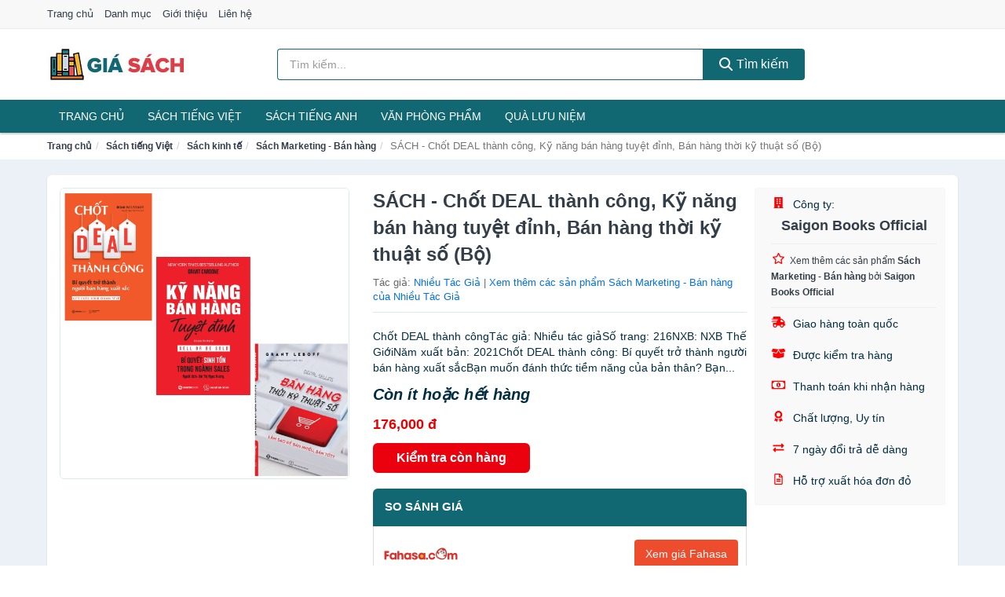

--- FILE ---
content_type: text/html; charset=UTF-8
request_url: https://giasach.com/sach-chot-deal-thanh-cong-ky-nang-nti77914110.html
body_size: 15002
content:
<!DOCTYPE html><html lang="vi"><head prefix="og: http://ogp.me/ns# fb: http://ogp.me/ns/fb# article: http://ogp.me/ns/article#"><meta charset="utf-8"><!--[if IE]><meta http-equiv='X-UA-Compatible' content='IE=edge,chrome=1'><![endif]--><meta name="viewport" content="width=device-width,minimum-scale=1,initial-scale=1"><title>SÁCH - Chốt DEAL thành công, Kỹ năng bán hàng tuyệt đỉnh, Bán hàng thời kỹ thuật số (Bộ) - Sách Marketing - Bán hàng Tác giả Nhiều Tác Giả | GiaSach.com</title><meta name="description" content="Chốt DEAL thành côngTác giả: Nhiều tác giảSố trang: 216NXB: NXB Thế GiớiNăm xuất bản: 2021Chốt DEAL thành công: Bí quyết trở thành người bán hàng xuất sắcBạn muốn đánh thức tiềm năng của bản thân? Bạn..."><meta name="keywords" content="SÁCH - Chốt DEAL thành công, Kỹ năng bán hàng tuyệt đỉnh, Bán hàng thời kỹ thuật số (Bộ)"><meta name="robots" content="noodp"/><meta itemprop="name" content="SÁCH - Chốt DEAL thành công, Kỹ năng bán hàng tuyệt đỉnh, Bán hàng thời kỹ thuật số (Bộ) - Sách Marketing - Bán hàng Tác giả Nhiều Tác Giả | GiaSach.com"><meta itemprop="description" content="Chốt DEAL thành côngTác giả: Nhiều tác giảSố trang: 216NXB: NXB Thế GiớiNăm xuất bản: 2021Chốt DEAL thành công: Bí quyết trở thành người bán hàng xuất sắcBạn muốn đánh thức tiềm năng của bản thân? Bạn..."><meta itemprop="image" content="https://salt.tikicdn.com/ts/product/50/03/e2/380d39cf25db643fab2c412c606c3aee.png"><meta name="twitter:card" content="summary"><meta name="twitter:site" content="GiaSach.com"><meta name="twitter:title" content="SÁCH - Chốt DEAL thành công, Kỹ năng bán hàng tuyệt đỉnh, Bán hàng thời kỹ thuật số (Bộ) - Sách Marketing - Bán hàng Tác giả Nhiều Tác Giả | GiaSach.com"><meta name="twitter:description" content="Chốt DEAL thành côngTác giả: Nhiều tác giảSố trang: 216NXB: NXB Thế GiớiNăm xuất bản: 2021Chốt DEAL thành công: Bí quyết trở thành người bán hàng xuất sắcBạn muốn đánh thức tiềm năng của bản thân? Bạn..."><meta name="twitter:creator" content="@GiaSach"><meta name="twitter:image" content="https://salt.tikicdn.com/ts/product/50/03/e2/380d39cf25db643fab2c412c606c3aee.png"><meta property="og:title" content="SÁCH - Chốt DEAL thành công, Kỹ năng bán hàng tuyệt đỉnh, Bán hàng thời kỹ thuật số (Bộ) - Sách Marketing - Bán hàng Tác giả Nhiều Tác Giả | GiaSach.com" /><meta property="og:type" content="website" /><meta property="og:url" content="https://giasach.com/sach-chot-deal-thanh-cong-ky-nang-nti77914110.html" /><meta property="og:image" content="https://salt.tikicdn.com/ts/product/50/03/e2/380d39cf25db643fab2c412c606c3aee.png" /><meta property="og:description" content="Chốt DEAL thành côngTác giả: Nhiều tác giảSố trang: 216NXB: NXB Thế GiớiNăm xuất bản: 2021Chốt DEAL thành công: Bí quyết trở thành người bán hàng xuất sắcBạn muốn đánh thức tiềm năng của bản thân? Bạn..." /><meta property="og:locale" content="vi_VN" /><meta property="og:site_name" content="Giá Sách" /><meta property="fb:app_id" content="171817897414108"/><link rel="canonical" href="https://giasach.com/sach-chot-deal-thanh-cong-ky-nang-nti77914110.html" /><link rel="apple-touch-icon" sizes="180x180" href="https://c.mgg.vn/d/giasach.com/img/icons/apple-touch-icon.png"><link rel="icon" type="image/png" sizes="32x32" href="https://c.mgg.vn/d/giasach.com/img/icons/favicon-32x32.png"><link rel="icon" type="image/png" sizes="16x16" href="https://c.mgg.vn/d/giasach.com/img/icons/favicon-16x16.png"><link rel="manifest" href="https://giasach.com/webmanifest.json"><link rel="mask-icon" href="https://c.mgg.vn/d/giasach.com/img/icons/safari-pinned-tab.svg" color="#126872"><link rel="shortcut icon" href="/favicon.ico"><meta name="apple-mobile-web-app-title" content="Giá Sách"><meta name="application-name" content="Giá Sách"><meta name="msapplication-TileColor" content="#126872"><meta name="msapplication-TileImage" content="https://c.mgg.vn/d/giasach.com/img/icons/mstile-144x144.png"><meta name="msapplication-config" content="https://c.mgg.vn/d/giasach.com/img/icons/browserconfig.xml"><meta name="theme-color" content="#126872"><style type="text/css">html{font-family:-apple-system,BlinkMacSystemFont,"Segoe UI",Roboto,"Helvetica Neue",Arial,"Noto Sans",sans-serif,"Apple Color Emoji","Segoe UI Emoji","Segoe UI Symbol","Noto Color Emoji";-webkit-text-size-adjust:100%;-ms-text-size-adjust:100%}body{margin:0}article,aside,details,figcaption,figure,footer,header,hgroup,main,menu,nav,section,summary{display:block}audio,canvas,progress,video{display:inline-block;vertical-align:baseline}audio:not([controls]){display:none;height:0}[hidden],template{display:none}a{background-color:transparent}a:active,a:hover{outline:0}abbr[title]{border-bottom:1px dotted}b,strong{font-weight:600}dfn{font-style:italic}h1{margin:.67em 0;font-size:2em}mark{color:#000;background:#ff0}small{font-size:80%}sub,sup{position:relative;font-size:75%;line-height:0;vertical-align:baseline}sup{top:-.5em}sub{bottom:-.25em}img{border:0}svg:not(:root){overflow:hidden}figure{margin:1em 40px}hr{height:0;-webkit-box-sizing:content-box;-moz-box-sizing:content-box;box-sizing:content-box}pre{overflow:auto}code,kbd,pre,samp{font-family:monospace,monospace;font-size:1em}button,input,optgroup,select,textarea{margin:0;font:inherit;color:inherit}button{overflow:visible}button,select{text-transform:none}button,html input[type=button],input[type=reset],input[type=submit]{-webkit-appearance:button;cursor:pointer}button[disabled],html input[disabled]{cursor:default}button::-moz-focus-inner,input::-moz-focus-inner{padding:0;border:0}input{line-height:normal}input[type=checkbox],input[type=radio]{-webkit-box-sizing:border-box;-moz-box-sizing:border-box;box-sizing:border-box;padding:0}input[type=number]::-webkit-inner-spin-button,input[type=number]::-webkit-outer-spin-button{height:auto}input[type=search]{-webkit-box-sizing:content-box;-moz-box-sizing:content-box;box-sizing:content-box;-webkit-appearance:textfield}input[type=search]::-webkit-search-cancel-button,input[type=search]::-webkit-search-decoration{-webkit-appearance:none}fieldset{padding:.35em .625em .75em;margin:0 2px;border:1px solid silver}legend{padding:0;border:0}textarea{overflow:auto}optgroup{font-weight:600}table{border-spacing:0;border-collapse:collapse}td,th{padding:0}</style><link href="https://c.mgg.vn/d/giasach.com/css/s1.css" rel="stylesheet"><!--[if lt IE 9]><script src="https://oss.maxcdn.com/html5shiv/3.7.3/html5shiv.min.js"></script><script src="https://oss.maxcdn.com/respond/1.4.2/respond.min.js"></script><![endif]--><link rel="amphtml" href="https://giasach.com/sach-chot-deal-thanh-cong-ky-nang-nti77914110.html?amp"><link href="https://c.mgg.vn/d/a/ls.css" rel="stylesheet"><script src="https://cdn.onesignal.com/sdks/OneSignalSDK.js" async=""></script><script>var OneSignal = window.OneSignal || [];OneSignal.push(function() {OneSignal.init({appId: "4a79316d-fe69-4c80-8ef3-678481a1a542"});});</script></head><body itemscope="" itemtype="http://schema.org/WebPage"><div id="header-top"><header itemscope="" itemtype="http://schema.org/WPHeader"><div id="top-header" class="hidden-xs"><div class="container"><div class="row"><div class="col-sm-12"><a href="https://giasach.com/" title="Trang chủ">Trang chủ</a> <a href="https://giasach.com/danh-muc/" title="Danh mục">Danh mục</a> <a href="https://giasach.com/p/gioi-thieu.html" title="Giới thiệu">Giới thiệu</a> <a href="https://giasach.com/p/lien-he.html" title="Liên hệ">Liên hệ</a></div></div></div></div><div id="main-header"><div class="container"><div class="row"><div class="col-xs-12 col-sm-4 col-md-3"><button type="button" class="visible-xs bnam-menu is-closed" data-toggle="offcanvas" aria-label="Menu"><span class="hamb-top"></span><span class="hamb-middle"></span><span class="hamb-bottom"></span></button><a href="https://giasach.com/" class="logo" itemprop="headline" title="GiaSach.com"><img data-original="https://c.mgg.vn/d/giasach.com/img/logo_header.jpg" class="lazy" alt="Giá Sách" src="[data-uri]" width="auto" height="auto"><noscript><img src="https://c.mgg.vn/d/giasach.com/img/logo_header.jpg" alt="Giá Sách" srcset="https://c.mgg.vn/d/giasach.com/img/logo_header@2x.jpg 2x"></noscript><span class="hidden" itemprop="description">Giá Sách</span></a></div><div id="header-search" class="hidden-xs col-sm-8 col-md-7"><form method="GET" action="https://giasach.com/" itemprop="potentialAction" itemscope="" itemtype="http://schema.org/SearchAction"><meta itemprop="target" content="https://giasach.com/?s={s}"><div class="input-group form"><input type="text" name="s" class="form-control" placeholder="Tìm kiếm..." aria-label="Tìm kiếm tác giả" value="" id="search-top"><span class="input-group-btn"><button class="btn btn-search-top" type="submit"><span class="s-icon"><span class="s-icon-circle"></span><span class="s-icon-rectangle"></span></span> Tìm kiếm</button></span></div></form></div></div></div></div></header></div><div id="search-mobi" class="container visible-xs"><div class="row"><div class="col-xs-12"><form method="GET" action="https://giasach.com/"><div class="input-group form"><input name="s" class="search-top form-control" placeholder="Tìm kiếm..." value="" type="text" aria-label="Tìm kiếm tác giả"><span class="input-group-btn"><button class="btn btn-danger btn-search-top" type="submit">Tìm kiếm</button></span></div></form></div></div></div><div id="header-nav"><div class="container"><nav id="main-nav" itemscope itemtype="http://schema.org/SiteNavigationElement" aria-label="Main navigation"><ul class="menu"><li><a href="https://giasach.com/" title="Trang chủ">Trang chủ</a></li><li class="dropdown"><a href="https://giasach.com/sach-truyen-tieng-viet-745/" title="Sách tiếng Việt">Sách tiếng Việt</a><ul class="dropdown-menu"><li><a href="https://giasach.com/sach-van-hoc-1268/" title="Sách văn học">Sách văn học</a></li><li><a href="https://giasach.com/sach-kinh-te-1275/" title="Sách kinh tế">Sách kinh tế</a></li><li><a href="https://giasach.com/sach-truyen-thieu-nhi-822/" title="Sách thiếu nhi">Sách thiếu nhi</a></li><li><a href="https://giasach.com/sach-ky-nang-song-1299/" title="Sách kỹ năng sống">Sách kỹ năng sống</a></li><li><a href="https://giasach.com/sach-ba-me-em-be-2956/" title="Sách Bà mẹ - Em bé">Sách Bà mẹ - Em bé</a></li><li><a href="https://giasach.com/sach-giao-khoa-giao-trinh-2750/" title="Sách Giáo Khoa - Giáo Trình">Sách Giáo Khoa - Giáo Trình</a></li><li><a href="https://giasach.com/ngoai-ngu-tu-dien-1316/" title="Sách Học Ngoại Ngữ">Sách Học Ngoại Ngữ</a></li><li><a href="https://giasach.com/sach-tham-khao-2749/" title="Sách Tham Khảo">Sách Tham Khảo</a></li><li><a href="https://giasach.com/tu-dien-1326/" title="Từ Điển">Từ Điển</a></li><li><a href="https://giasach.com/sach-kien-thuc-tong-hop-1302/" title="Sách Kiến Thức Tổng Hợp">Sách Kiến Thức Tổng Hợp</a></li><li><a href="https://giasach.com/khoa-hoc-ky-thuat-1308/" title="Sách Khoa Học - Kỹ Thuật">Sách Khoa Học - Kỹ Thuật</a></li><li><a href="https://giasach.com/lich-su-dia-ly-1309/" title="Sách Lịch sử">Sách Lịch sử</a></li><li><a href="https://giasach.com/dien-anh-nhac-hoa-1310/" title="Điện Ảnh - Nhạc - Họa">Điện Ảnh - Nhạc - Họa</a></li><li><a href="https://giasach.com/truyen-tranh-1513/" title="Truyện Tranh, Manga, Comic">Truyện Tranh, Manga, Comic</a></li><li><a href="https://giasach.com/ton-giao-tam-linh-1290/" title="Sách Tôn Giáo - Tâm Linh">Sách Tôn Giáo - Tâm Linh</a></li><li><a href="https://giasach.com/sach-van-hoa-dia-ly-du-lich-1286/" title="Sách Văn Hóa - Địa Lý - Du Lịch">Sách Văn Hóa - Địa Lý - Du Lịch</a></li><li><a href="https://giasach.com/chinh-tri-phap-ly-1304/" title="Sách Chính Trị - Pháp Lý">Sách Chính Trị - Pháp Lý</a></li><li><a href="https://giasach.com/nong-lam-ngu-nghiep-1311/" title="Sách Nông - Lâm - Ngư Nghiệp">Sách Nông - Lâm - Ngư Nghiệp</a></li><li><a href="https://giasach.com/cong-nghe-thong-tin-1305/" title="Sách Công Nghệ Thông Tin">Sách Công Nghệ Thông Tin</a></li><li><a href="https://giasach.com/y-hoc-1314/" title="Sách Y Học">Sách Y Học</a></li><li><a href="https://giasach.com/tap-chi-catalogue-1897/" title="Tạp Chí - Catalogue">Tạp Chí - Catalogue</a></li><li><a href="https://giasach.com/tam-ly-gioi-tinh-1297/" title="Sách Tâm lý - Giới tính">Sách Tâm lý - Giới tính</a></li><li><a href="https://giasach.com/sach-thuong-thuc-gia-dinh-1291/" title="Sách Thường Thức - Gia Đình">Sách Thường Thức - Gia Đình</a></li></ul></li><li class="dropdown"><a href="https://giasach.com/sach-tieng-anh-749/" title="Sách tiếng Anh">Sách tiếng Anh</a><ul class="dropdown-menu"><li><a href="https://giasach.com/art-photography-1052/" title="Art & Photography">Art & Photography</a></li><li><a href="https://giasach.com/biographies-memoirs-456/" title="Biographies & Memoirs">Biographies & Memoirs</a></li><li><a href="https://giasach.com/business-economics-433/" title="Business & Economics">Business & Economics</a></li><li><a href="https://giasach.com/self-help-1043/" title="How-to - Self Help">How-to - Self Help</a></li><li><a href="https://giasach.com/children-books-436/" title="Children's Books">Children's Books</a></li><li><a href="https://giasach.com/dictionary-711/" title="Dictionary">Dictionary</a></li><li><a href="https://giasach.com/education-teaching-5737/" title="Education - Teaching">Education - Teaching</a></li><li><a href="https://giasach.com/fiction-literature-438/" title="Fiction - Literature">Fiction - Literature</a></li><li><a href="https://giasach.com/magazines-6874/" title="Magazines">Magazines</a></li><li><a href="https://giasach.com/medical-books-647/" title="Medical Books">Medical Books</a></li><li><a href="https://giasach.com/parenting-relationships-457/" title="Parenting & Relationships">Parenting & Relationships</a></li><li><a href="https://giasach.com/reference-5738/" title="Reference">Reference</a></li><li><a href="https://giasach.com/science-technology-698/" title="Science - Technology">Science - Technology</a></li><li><a href="https://giasach.com/history-politics-social-sciences-1061/" title="History, Politics & Social Sciences">History, Politics & Social Sciences</a></li><li><a href="https://giasach.com/travel-holiday-461/" title="Travel & Holiday">Travel & Holiday</a></li><li><a href="https://giasach.com/cookbooks-food-wine-450/" title="Cookbooks, Food & Wine">Cookbooks, Food & Wine</a></li></ul></li><li class="dropdown"><a href="https://giasach.com/van-phong-pham-qua-luu-niem-8170/" title="Văn phòng phẩm">Văn phòng phẩm</a><ul class="dropdown-menu"><li><a href="https://giasach.com/thiet-bi-van-phong-2291/" title="Dụng Cụ Văn Phòng">Dụng Cụ Văn Phòng</a></li><li><a href="https://giasach.com/dung-cu-hoc-sinh-2794/" title="Dụng Cụ Học Sinh">Dụng Cụ Học Sinh</a></li><li><a href="https://giasach.com/vpp-but-viet-2287/" title="Bút - Viết các loại">Bút - Viết các loại</a></li><li><a href="https://giasach.com/flashcard-hoc-2339/" title="Flashcards">Flashcards</a></li><li><a href="https://giasach.com/so-tay-so-ghi-chep-2328/" title="Sổ Tay Các Loại">Sổ Tay Các Loại</a></li><li><a href="https://giasach.com/tap-vo-cac-loai-2336/" title="Tập vở các loại">Tập vở các loại</a></li><li><a href="https://giasach.com/cd-dvd-2762/" title="Văn Hóa Phẩm">Văn Hóa Phẩm</a></li><li><a href="https://giasach.com/thiet-bi-giao-duc-truong-hoc-6639/" title="Thiết Bị Giáo Dục Trường Học">Thiết Bị Giáo Dục Trường Học</a></li><li><a href="https://giasach.com/balo-hoc-sinh-cap-hoc-sinh-6103/" title="Balo Học Sinh - Cặp học sinh">Balo Học Sinh - Cặp học sinh</a></li><li><a href="https://giasach.com/may-tinh-dien-tu-2881/" title="Máy Tính Điện Tử">Máy Tính Điện Tử</a></li><li><a href="https://giasach.com/but-mau-but-sap-2967/" title="Bút Chì Màu - Bút Lông Màu - Sáp Màu">Bút Chì Màu - Bút Lông Màu - Sáp Màu</a></li><li><a href="https://giasach.com/lich-4321/" title="Lịch">Lịch</a></li><li><a href="https://giasach.com/san-pham-ve-giay-2797/" title="Sản phẩm về giấy">Sản phẩm về giấy</a></li><li><a href="https://giasach.com/thiet-bi-van-phong-18827/" title="Thiết bị văn phòng">Thiết bị văn phòng</a></li></ul></li><li class="dropdown"><a href="https://giasach.com/qua-luu-niem-18757/" title="Quà lưu niệm">Quà lưu niệm</a><ul class="dropdown-menu"><li><a href="https://giasach.com/thu-bong-5053/" title="Thú Nhồi Bông">Thú Nhồi Bông</a></li><li><a href="https://giasach.com/bookmark-6654/" title="Bookmark">Bookmark</a></li><li><a href="https://giasach.com/thiep-buu-anh-6970/" title="Thiệp - Bưu ảnh">Thiệp - Bưu ảnh</a></li><li><a href="https://giasach.com/qua-tang-trang-suc-18759/" title="Quà tặng trang sức">Quà tặng trang sức</a></li><li><a href="https://giasach.com/album-khung-hinh-8693/" title="Album - Khung Hình">Album - Khung Hình</a></li><li><a href="https://giasach.com/mo-hinh-trang-tri-18761/" title="Mô hình trang trí">Mô hình trang trí</a></li><li><a href="https://giasach.com/sticker-decal-trang-tri-18763/" title="Sticker - Decal trang trí">Sticker - Decal trang trí</a></li><li><a href="https://giasach.com/ly-coc-6675/" title="Ly - Cốc">Ly - Cốc</a></li><li><a href="https://giasach.com/kep-anh-go-6655/" title="Kẹp Ảnh Gỗ">Kẹp Ảnh Gỗ</a></li><li><a href="https://giasach.com/hop-qua-tui-qua-18775/" title="Hộp quà - Túi quà">Hộp quà - Túi quà</a></li><li><a href="https://giasach.com/tuong-6644/" title="Tượng">Tượng</a></li><li><a href="https://giasach.com/moc-khoa-phu-kien-trang-tri-8694/" title="Móc Khóa - Phụ Kiện Trang Trí">Móc Khóa - Phụ Kiện Trang Trí</a></li><li><a href="https://giasach.com/phu-kien-vat-lieu-trang-tri-18771/" title="Phụ kiện - Vật liệu trang trí">Phụ kiện - Vật liệu trang trí</a></li><li><a href="https://giasach.com/qua-tang-trang-tri-khac-18773/" title="Quà tặng trang trí khác">Quà tặng trang trí khác</a></li><li><a href="https://giasach.com/guong-mini-26135/" title="Gương mini">Gương mini</a></li></ul></li></ul></nav></div></div><div class="overlay"></div><script type="application/ld+json">{"@context":"http://schema.org","@type":"BreadcrumbList","itemListElement":[{"@type":"ListItem","position":1,"item":{"@id":"https://giasach.com/","name":"Giá Sách"}},{"@type":"ListItem","position":2,"item":{"@id":"https://giasach.com/sach-truyen-tieng-viet-745/","name":"Sách tiếng Việt"}},{"@type":"ListItem","position":3,"item":{"@id":"https://giasach.com/sach-kinh-te-1275/","name":"Sách kinh tế"}},{"@type":"ListItem","position":4,"item":{"@id":"https://giasach.com/sach-marketing-ban-hang-1277/","name":"Sách Marketing - Bán hàng"}},{"@type":"ListItem","position":5,"item":{"@id":"https://giasach.com/sach-chot-deal-thanh-cong-ky-nang-nti77914110.html","name":"SÁCH - Chốt DEAL thành công, Kỹ năng bán hàng tuyệt đỉnh, Bán hàng thời kỹ thuật số (Bộ)"}}]}</script><div id="breadcrumb"><div class="container"><ol class="breadcrumb"><li><a href="https://giasach.com/" title="Trang chủ Giá Sách">Trang chủ</a></li><li><a href="https://giasach.com/sach-truyen-tieng-viet-745/" title="Sách tiếng Việt">Sách tiếng Việt</a></li><li><a href="https://giasach.com/sach-kinh-te-1275/" title="Sách kinh tế">Sách kinh tế</a></li><li><a href="https://giasach.com/sach-marketing-ban-hang-1277/" title="Sách Marketing - Bán hàng">Sách Marketing - Bán hàng</a></li><li class="active hidden-xs">SÁCH - Chốt DEAL thành công, Kỹ năng bán hàng tuyệt đỉnh, Bán hàng thời kỹ thuật số (Bộ)</li></ol></div></div><script type="application/ld+json">{"@context":"http://schema.org/","@type":"Product","name":"S\u00c1CH - Ch\u1ed1t DEAL th\u00e0nh c\u00f4ng, K\u1ef9 n\u0103ng b\u00e1n h\u00e0ng tuy\u1ec7t \u0111\u1ec9nh, B\u00e1n h\u00e0ng th\u1eddi k\u1ef9 thu\u1eadt s\u1ed1 (B\u1ed9)","image":"https://salt.tikicdn.com/ts/product/50/03/e2/380d39cf25db643fab2c412c606c3aee.png","description":"Ch\u1ed1t DEAL th\u00e0nh c\u00f4ngT\u00e1c gi\u1ea3: Nhi\u1ec1u t\u00e1c gi\u1ea3S\u1ed1 trang: 216NXB: NXB Th\u1ebf Gi\u1edbiN\u0103m xu\u1ea5t b\u1ea3n: 2021Ch\u1ed1t DEAL th\u00e0nh c\u00f4ng: B\u00ed quy\u1ebft tr\u1edf th\u00e0nh ng\u01b0\u1eddi b\u00e1n h\u00e0ng xu\u1ea5t s\u1eafcB\u1ea1n mu\u1ed1n \u0111\u00e1nh th\u1ee9c ti\u1ec1m n\u0103ng c\u1ee7a b\u1ea3n th\u00e2n? B\u1ea1n...","url":"https://giasach.com/sach-chot-deal-thanh-cong-ky-nang-nti77914110.html","itemCondition":"http://schema.org/NewCondition","sku":"5998985955224","mpn":"5998985955224","brand":{"@type":"Thing","name":"Nhi\u1ec1u T\u00e1c Gi\u1ea3"},"offers":{"@type":"Offer","price":176000,"priceCurrency":"VND","priceValidUntil":"2027-12-31","url":"https://giasach.com/sach-chot-deal-thanh-cong-ky-nang-nti77914110.html","itemCondition":"http://schema.org/NewCondition","availability":"http://schema.org/InStock","seller":{"@type":"Organization","name":"Saigon Books Official"}}}</script><main><div id="product_main" class="page-wrapper"><div class="container"><section><div class="product-detail div-shadow"><div class="row"><div class="col-xs-12 col-sm-4"><ul id="imageGallery" class="gallery list-unstyled" style="max-height:660px;overflow:hidden"><li data-thumb="https://salt.tikicdn.com/cache/280x280/ts/product/50/03/e2/380d39cf25db643fab2c412c606c3aee.png" data-src="https://salt.tikicdn.com/ts/product/50/03/e2/380d39cf25db643fab2c412c606c3aee.png"><img src="https://salt.tikicdn.com/ts/product/50/03/e2/380d39cf25db643fab2c412c606c3aee.png" alt="SÁCH - Chốt DEAL thành công, Kỹ năng bán hàng tuyệt đỉnh, Bán hàng thời kỹ thuật số (Bộ)" /></li></ul></div><div class="col-xs-12 col-sm-8"><div class="row"><div class="col-xs-12 col-sm-8"><div id="product-short"><div class="product-head"><h1 class="page-title">SÁCH - Chốt DEAL thành công, Kỹ năng bán hàng tuyệt đỉnh, Bán hàng thời kỹ thuật số (Bộ)</h1><span class="brand" style="margin-bottom:5px">Tác giả: <a href="https://giasach.com/author/nhieu-tac-gia/" title="Tác giả Nhiều Tác Giả">Nhiều Tác Giả</a> | <a href="https://giasach.com/sach-marketing-ban-hang-1277/?author=nhieu-tac-gia" title="Sách Marketing - Bán hàng của tác giả Nhiều Tác Giả">Xem thêm các sản phẩm Sách Marketing - Bán hàng của Nhiều Tác Giả</a></span></div><div id="product-att"><h2 class="hidden">Mô tả ngắn</h2>Chốt DEAL thành côngTác giả: Nhiều tác giảSố trang: 216NXB: NXB Thế GiớiNăm xuất bản: 2021Chốt DEAL thành công: Bí quyết trở thành người bán hàng xuất sắcBạn muốn đánh thức tiềm năng của bản thân? Bạn...</div><div class="product-price-wrap"><div class="product-status"><strong><i>Còn ít hoặc hết hàng</i></strong></div><div class="product-price">176,000 đ</div><div class="wrap-btn-buy"><a href="#So_Sanh_Gia" class="hidden ssg" title="So Sánh Giá"><svg viewBox="0 0 15 15" id="showMenu" tabindex="0"><path d="m .5.5h2.2l2.5 10.5h7.2l2.1-7.5h-10.8" fill="none" stroke-linecap="round" stroke-linejoin="round" stroke-miterlimit="10"></path><circle cx="6" cy="13.5" r="1"></circle><circle cx="11.5" cy="13.5" r="1"></circle><path d="m7.5 7h3" fill="none" stroke-linecap="round" stroke-miterlimit="10"></path><path d="m9 8.5v-3" fill="none" stroke-linecap="round" stroke-miterlimit="10"></path></svg> SO SÁNH GIÁ</a><a href="https://giasach.com/mua/ti77913681.html" target="_blank" class="btn btn-danger btn-buy-now" title="Kiểm tra tình trạng còn hàng hay hết" rel="nofollow">Kiểm tra còn hàng</a></div><div class="check-price" id="So_Sanh_Gia"><h3>So sánh giá <span class="hidden ssg-close">&times;</span></h3><ul><li><a href="https://giasach.com/mua/ti77913681.html?d=fahasa" target="_blank" title="Check giá Fahasa" rel="nofollow"><img data-original="https://c.mgg.vn/d/a/fahasa.png" src="[data-uri]" alt="Fahasa" class="lazy" style="width:100px;height:50px"><span class="btn btn-danger">Xem giá Fahasa</span></a></li><li><a href="https://giasach.com/mua/ti77913681.html?d=tiki" target="_blank" title="Check giá Tiki" rel="nofollow"><img data-original="https://c.mgg.vn/d/a/tiki.png" src="[data-uri]" alt="Tiki" class="lazy" style="width:100px;height:50px"><span class="btn btn-danger">Xem giá Tiki.vn</span></a></li><li><a href="https://giasach.com/mua/ti77913681.html?d=lazada" target="_blank" title="Check giá Lazada" rel="nofollow"><img data-original="https://c.mgg.vn/d/a/lazada.png" src="[data-uri]" alt="Lazada" class="lazy" style="width:100px;height:50px"><span class="btn btn-danger">Xem giá Lazada</span></a></li><li><a href="https://giasach.com/mua/ti77913681.html?d=shopee" target="_blank" title="Check giá Shopee" rel="nofollow"><img data-original="https://c.mgg.vn/d/a/shopee.png" src="[data-uri]" alt="Shopee" class="lazy" style="width:100px;height:50px"><span class="btn btn-danger">Xem giá Shopee</span></a></li></ul></div></div></div></div><div class="col-xs-12 col-sm-4"><div id="product-seller"><style type="text/css">.right-box-tiki{background-color:#f9f9f9;border:1px solid #f6f6f6;padding:10px 10px 10px 20px;border-radius:3px}.right-box-tiki ul{list-style:none;padding:0;margin:0}.right-box-tiki ul li{padding:10px 0}.right-box-tiki i{color:#fe0100;padding-right:5px}.right-box-tiki svg{color:#fe0100;padding-right:5px;height:14px;fill:currentColor;min-width:24px}.right-box-tiki .right-box-seller{display:block;padding-bottom:10px;border-bottom:1px solid #eee}.right-box-tiki .right-box-seller .right-box-a{display:block;text-align:center;font-size:18px;padding-top:5px;padding-bottom:10px;border-bottom:1px solid #eee;margin-bottom:10px}@media only screen and (max-width: 767px) {.right-box-tiki{padding:5px 5px 5px 10px}.right-box-tiki ul li{padding:5px 0}}</style><div class="right-box-tiki"><div class="right-box-seller"><span><svg xmlns="http://www.w3.org/2000/svg" viewBox="0 0 448 512"><path d="M436 480h-20V24c0-13.255-10.745-24-24-24H56C42.745 0 32 10.745 32 24v456H12c-6.627 0-12 5.373-12 12v20h448v-20c0-6.627-5.373-12-12-12zM128 76c0-6.627 5.373-12 12-12h40c6.627 0 12 5.373 12 12v40c0 6.627-5.373 12-12 12h-40c-6.627 0-12-5.373-12-12V76zm0 96c0-6.627 5.373-12 12-12h40c6.627 0 12 5.373 12 12v40c0 6.627-5.373 12-12 12h-40c-6.627 0-12-5.373-12-12v-40zm52 148h-40c-6.627 0-12-5.373-12-12v-40c0-6.627 5.373-12 12-12h40c6.627 0 12 5.373 12 12v40c0 6.627-5.373 12-12 12zm76 160h-64v-84c0-6.627 5.373-12 12-12h40c6.627 0 12 5.373 12 12v84zm64-172c0 6.627-5.373 12-12 12h-40c-6.627 0-12-5.373-12-12v-40c0-6.627 5.373-12 12-12h40c6.627 0 12 5.373 12 12v40zm0-96c0 6.627-5.373 12-12 12h-40c-6.627 0-12-5.373-12-12v-40c0-6.627 5.373-12 12-12h40c6.627 0 12 5.373 12 12v40zm0-96c0 6.627-5.373 12-12 12h-40c-6.627 0-12-5.373-12-12V76c0-6.627 5.373-12 12-12h40c6.627 0 12 5.373 12 12v40z"/></svg> Công ty:</span><span class="right-box-a"><a href="https://giasach.com/company/saigon-books-official/" title="Công ty Saigon Books Official"><strong>Saigon Books Official</strong></a></span><a href="https://giasach.com/sach-marketing-ban-hang-1277/?company=saigon-books-official" title="Sách Marketing - Bán hàng bán bởi Saigon Books Official"><svg xmlns="http://www.w3.org/2000/svg" viewBox="0 0 576 512"><path d="M528.1 171.5L382 150.2 316.7 17.8c-11.7-23.6-45.6-23.9-57.4 0L194 150.2 47.9 171.5c-26.2 3.8-36.7 36.1-17.7 54.6l105.7 103-25 145.5c-4.5 26.3 23.2 46 46.4 33.7L288 439.6l130.7 68.7c23.2 12.2 50.9-7.4 46.4-33.7l-25-145.5 105.7-103c19-18.5 8.5-50.8-17.7-54.6zM388.6 312.3l23.7 138.4L288 385.4l-124.3 65.3 23.7-138.4-100.6-98 139-20.2 62.2-126 62.2 126 139 20.2-100.6 98z"/></svg><small>Xem thêm các sản phẩm <strong>Sách Marketing - Bán hàng</strong> bởi <strong>Saigon Books Official</strong></small></a></div><ul><li><svg xmlns="http://www.w3.org/2000/svg" viewBox="0 0 640 512"><path d="M624 352h-16V243.9c0-12.7-5.1-24.9-14.1-33.9L494 110.1c-9-9-21.2-14.1-33.9-14.1H416V48c0-26.5-21.5-48-48-48H112C85.5 0 64 21.5 64 48v48H8c-4.4 0-8 3.6-8 8v16c0 4.4 3.6 8 8 8h272c4.4 0 8 3.6 8 8v16c0 4.4-3.6 8-8 8H40c-4.4 0-8 3.6-8 8v16c0 4.4 3.6 8 8 8h208c4.4 0 8 3.6 8 8v16c0 4.4-3.6 8-8 8H8c-4.4 0-8 3.6-8 8v16c0 4.4 3.6 8 8 8h208c4.4 0 8 3.6 8 8v16c0 4.4-3.6 8-8 8H64v128c0 53 43 96 96 96s96-43 96-96h128c0 53 43 96 96 96s96-43 96-96h48c8.8 0 16-7.2 16-16v-32c0-8.8-7.2-16-16-16zM160 464c-26.5 0-48-21.5-48-48s21.5-48 48-48 48 21.5 48 48-21.5 48-48 48zm320 0c-26.5 0-48-21.5-48-48s21.5-48 48-48 48 21.5 48 48-21.5 48-48 48zm80-208H416V144h44.1l99.9 99.9V256z"/></svg> Giao hàng toàn quốc</li><li><svg xmlns="http://www.w3.org/2000/svg" viewBox="0 0 640 512"><path d="M425.7 256c-16.9 0-32.8-9-41.4-23.4L320 126l-64.2 106.6c-8.7 14.5-24.6 23.5-41.5 23.5-4.5 0-9-.6-13.3-1.9L64 215v178c0 14.7 10 27.5 24.2 31l216.2 54.1c10.2 2.5 20.9 2.5 31 0L551.8 424c14.2-3.6 24.2-16.4 24.2-31V215l-137 39.1c-4.3 1.3-8.8 1.9-13.3 1.9zm212.6-112.2L586.8 41c-3.1-6.2-9.8-9.8-16.7-8.9L320 64l91.7 152.1c3.8 6.3 11.4 9.3 18.5 7.3l197.9-56.5c9.9-2.9 14.7-13.9 10.2-23.1zM53.2 41L1.7 143.8c-4.6 9.2.3 20.2 10.1 23l197.9 56.5c7.1 2 14.7-1 18.5-7.3L320 64 69.8 32.1c-6.9-.8-13.5 2.7-16.6 8.9z"/></svg> Được kiểm tra hàng</li><li><svg xmlns="http://www.w3.org/2000/svg" viewBox="0 0 640 512"><path d="M320 144c-53.02 0-96 50.14-96 112 0 61.85 42.98 112 96 112 53 0 96-50.13 96-112 0-61.86-42.98-112-96-112zm40 168c0 4.42-3.58 8-8 8h-64c-4.42 0-8-3.58-8-8v-16c0-4.42 3.58-8 8-8h16v-55.44l-.47.31a7.992 7.992 0 0 1-11.09-2.22l-8.88-13.31a7.992 7.992 0 0 1 2.22-11.09l15.33-10.22a23.99 23.99 0 0 1 13.31-4.03H328c4.42 0 8 3.58 8 8v88h16c4.42 0 8 3.58 8 8v16zM608 64H32C14.33 64 0 78.33 0 96v320c0 17.67 14.33 32 32 32h576c17.67 0 32-14.33 32-32V96c0-17.67-14.33-32-32-32zm-16 272c-35.35 0-64 28.65-64 64H112c0-35.35-28.65-64-64-64V176c35.35 0 64-28.65 64-64h416c0 35.35 28.65 64 64 64v160z"/></svg> Thanh toán khi nhận hàng</li><li><svg xmlns="http://www.w3.org/2000/svg" viewBox="0 0 384 512"><path d="M97.12 362.63c-8.69-8.69-4.16-6.24-25.12-11.85-9.51-2.55-17.87-7.45-25.43-13.32L1.2 448.7c-4.39 10.77 3.81 22.47 15.43 22.03l52.69-2.01L105.56 507c8 8.44 22.04 5.81 26.43-4.96l52.05-127.62c-10.84 6.04-22.87 9.58-35.31 9.58-19.5 0-37.82-7.59-51.61-21.37zM382.8 448.7l-45.37-111.24c-7.56 5.88-15.92 10.77-25.43 13.32-21.07 5.64-16.45 3.18-25.12 11.85-13.79 13.78-32.12 21.37-51.62 21.37-12.44 0-24.47-3.55-35.31-9.58L252 502.04c4.39 10.77 18.44 13.4 26.43 4.96l36.25-38.28 52.69 2.01c11.62.44 19.82-11.27 15.43-22.03zM263 340c15.28-15.55 17.03-14.21 38.79-20.14 13.89-3.79 24.75-14.84 28.47-28.98 7.48-28.4 5.54-24.97 25.95-45.75 10.17-10.35 14.14-25.44 10.42-39.58-7.47-28.38-7.48-24.42 0-52.83 3.72-14.14-.25-29.23-10.42-39.58-20.41-20.78-18.47-17.36-25.95-45.75-3.72-14.14-14.58-25.19-28.47-28.98-27.88-7.61-24.52-5.62-44.95-26.41-10.17-10.35-25-14.4-38.89-10.61-27.87 7.6-23.98 7.61-51.9 0-13.89-3.79-28.72.25-38.89 10.61-20.41 20.78-17.05 18.8-44.94 26.41-13.89 3.79-24.75 14.84-28.47 28.98-7.47 28.39-5.54 24.97-25.95 45.75-10.17 10.35-14.15 25.44-10.42 39.58 7.47 28.36 7.48 24.4 0 52.82-3.72 14.14.25 29.23 10.42 39.59 20.41 20.78 18.47 17.35 25.95 45.75 3.72 14.14 14.58 25.19 28.47 28.98C104.6 325.96 106.27 325 121 340c13.23 13.47 33.84 15.88 49.74 5.82a39.676 39.676 0 0 1 42.53 0c15.89 10.06 36.5 7.65 49.73-5.82zM97.66 175.96c0-53.03 42.24-96.02 94.34-96.02s94.34 42.99 94.34 96.02-42.24 96.02-94.34 96.02-94.34-42.99-94.34-96.02z"/></svg> Chất lượng, Uy tín</li><li><svg xmlns="http://www.w3.org/2000/svg" viewBox="0 0 512 512"><path d="M0 168v-16c0-13.255 10.745-24 24-24h360V80c0-21.367 25.899-32.042 40.971-16.971l80 80c9.372 9.373 9.372 24.569 0 33.941l-80 80C409.956 271.982 384 261.456 384 240v-48H24c-13.255 0-24-10.745-24-24zm488 152H128v-48c0-21.314-25.862-32.08-40.971-16.971l-80 80c-9.372 9.373-9.372 24.569 0 33.941l80 80C102.057 463.997 128 453.437 128 432v-48h360c13.255 0 24-10.745 24-24v-16c0-13.255-10.745-24-24-24z"/></svg> 7 ngày đổi trả dễ dàng</li><li><svg xmlns="http://www.w3.org/2000/svg" viewBox="0 0 384 512"><path d="M288 248v28c0 6.6-5.4 12-12 12H108c-6.6 0-12-5.4-12-12v-28c0-6.6 5.4-12 12-12h168c6.6 0 12 5.4 12 12zm-12 72H108c-6.6 0-12 5.4-12 12v28c0 6.6 5.4 12 12 12h168c6.6 0 12-5.4 12-12v-28c0-6.6-5.4-12-12-12zm108-188.1V464c0 26.5-21.5 48-48 48H48c-26.5 0-48-21.5-48-48V48C0 21.5 21.5 0 48 0h204.1C264.8 0 277 5.1 286 14.1L369.9 98c9 8.9 14.1 21.2 14.1 33.9zm-128-80V128h76.1L256 51.9zM336 464V176H232c-13.3 0-24-10.7-24-24V48H48v416h288z"/></svg> Hỗ trợ xuất hóa đơn đỏ</li></ul></div></div></div></div></div></div></div><div class="product-box"><div class="row"><div class="col-xs-12"><div id="product-related"><h3>Sản phẩm tương tự</h3><div class="row"><div class="col-xs-6 col-sm-3 col-md-2 ip"><a href="https://giasach.com/combo-sach-marketing-ban-hang-nti56267951.html" title="Combo Sách Marketing - Bán Hàng: Nghệ Thuật Bán Hàng Bậc Cao (Tái Bản 2019) + Những Đòn Tâm Lý Trong Bán Hàng (Tái Bản 2018) - (Sách Kinh Doanh / Tuyệt Kĩ Bán Hàng)"><div><img src="https://c.mgg.vn/d/giasach.com/img/no-pro.jpg" alt="img"><img data-original="https://salt.tikicdn.com/cache/200x200/ts/product/42/7d/28/2fb8b294cc09f307f6e2865ce748898d.jpg" class="lazy bn-abg" src="https://c.mgg.vn/d/giasach.com/img/no-pro.jpg" alt="Combo Sách Marketing - Bán Hàng: Nghệ Thuật Bán Hàng Bậc Cao (Tái Bản 2019) + Những Đòn Tâm Lý Trong Bán Hàng (Tái Bản 2018) - (Sách Kinh Doanh / Tuyệt Kĩ Bán Hàng)"><noscript><img src="https://salt.tikicdn.com/cache/200x200/ts/product/42/7d/28/2fb8b294cc09f307f6e2865ce748898d.jpg"></noscript></div><span>Combo Sách Marketing - Bán Hàng: Nghệ Thuật Bán Hàng Bậc Cao (Tái Bản 2019) + Những Đòn Tâm Lý Trong Bán Hàng (Tái Bản 2018) - (Sách Kinh Doanh / Tuyệt Kĩ Bán Hàng)</span><span>251.500 đ</span></a></div><div class="col-xs-6 col-sm-3 col-md-2 ip"><a href="https://giasach.com/digital-marketing-thuc-chien-nti257848061.html" title="Sách Digital Marketing thực chiến"><div><img src="https://c.mgg.vn/d/giasach.com/img/no-pro.jpg" alt="img"><img data-original="https://salt.tikicdn.com/cache/200x200/ts/product/ef/8b/fb/9b07f8b49a4ec7ca252e07ce78ad0cfe.jpg" class="lazy bn-abg" src="https://c.mgg.vn/d/giasach.com/img/no-pro.jpg" alt="Sách Digital Marketing thực chiến"><noscript><img src="https://salt.tikicdn.com/cache/200x200/ts/product/ef/8b/fb/9b07f8b49a4ec7ca252e07ce78ad0cfe.jpg"></noscript></div><span>Sách Digital Marketing thực chiến</span><span>88.560 đ</span></a></div><div class="col-xs-6 col-sm-3 col-md-2 ip"><a href="https://giasach.com/quan-tri-kinh-doanh-dich-vu-tu-nti27979849.html" title="Sách Quản Trị Kinh Doanh Dịch Vụ Từ Góc Nhìn Marketing"><div><img src="https://c.mgg.vn/d/giasach.com/img/no-pro.jpg" alt="img"><img data-original="https://salt.tikicdn.com/cache/200x200/ts/product/9f/23/eb/c0a0dc83fbf7d83e2eac73183c898b5a.jpg" class="lazy bn-abg" src="https://c.mgg.vn/d/giasach.com/img/no-pro.jpg" alt="Sách Quản Trị Kinh Doanh Dịch Vụ Từ Góc Nhìn Marketing"><noscript><img src="https://salt.tikicdn.com/cache/200x200/ts/product/9f/23/eb/c0a0dc83fbf7d83e2eac73183c898b5a.jpg"></noscript></div><span>Sách Quản Trị Kinh Doanh Dịch Vụ Từ Góc Nhìn Marketing</span><span>132.000 đ</span></a></div><div class="col-xs-6 col-sm-3 col-md-2 ip"><a href="https://giasach.com/combo-bo-sach-nhin-thau-hieu-ky-nti273484400.html" title="COMBO BỘ SÁCH NHÌN THẤU HIỂU KỸ KHÁCH HÀNG (MARKETING VÔ THỨC + CHÂN DUNG THẬT)"><div><img src="https://c.mgg.vn/d/giasach.com/img/no-pro.jpg" alt="img"><img data-original="https://salt.tikicdn.com/cache/200x200/ts/product/35/ec/a0/895f70e2c0c99662ee0915e270bf91de.jpg" class="lazy bn-abg" src="https://c.mgg.vn/d/giasach.com/img/no-pro.jpg" alt="COMBO BỘ SÁCH NHÌN THẤU HIỂU KỸ KHÁCH HÀNG (MARKETING VÔ THỨC + CHÂN DUNG THẬT)"><noscript><img src="https://salt.tikicdn.com/cache/200x200/ts/product/35/ec/a0/895f70e2c0c99662ee0915e270bf91de.jpg"></noscript></div><span>COMBO BỘ SÁCH NHÌN THẤU HIỂU KỸ KHÁCH HÀNG (MARKETING VÔ THỨC + CHÂN DUNG THẬT)</span><span>463.000 đ</span></a></div><div class="col-xs-6 col-sm-3 col-md-2 ip"><a href="https://giasach.com/phan-tich-du-lieu-marketing-nti277475351.html" title="Phân Tích Dữ Liệu Marketing"><div><img src="https://c.mgg.vn/d/giasach.com/img/no-pro.jpg" alt="img"><img data-original="https://salt.tikicdn.com/cache/200x200/ts/product/64/f6/72/539d47ca208c7222c2a7bf9645e00c82.jpg" class="lazy bn-abg" src="https://c.mgg.vn/d/giasach.com/img/no-pro.jpg" alt="Phân Tích Dữ Liệu Marketing"><noscript><img src="https://salt.tikicdn.com/cache/200x200/ts/product/64/f6/72/539d47ca208c7222c2a7bf9645e00c82.jpg"></noscript></div><span>Phân Tích Dữ Liệu Marketing</span><span>535.000 đ</span></a></div><div class="col-xs-6 col-sm-3 col-md-2 ip"><a href="https://giasach.com/sach-human-to-human-marketing-nti249534188.html" title="Sách - Human to Human Marketing - Philip Kotler &amp; Waldemar A. Pfoertsch, Uwe Sponholz"><div><img src="https://c.mgg.vn/d/giasach.com/img/no-pro.jpg" alt="img"><img data-original="https://salt.tikicdn.com/cache/200x200/ts/product/e7/2d/50/056b29afe2dceef72b60eff11479e396.png" class="lazy bn-abg" src="https://c.mgg.vn/d/giasach.com/img/no-pro.jpg" alt="Sách - Human to Human Marketing - Philip Kotler &amp; Waldemar A. Pfoertsch, Uwe Sponholz"><noscript><img src="https://salt.tikicdn.com/cache/200x200/ts/product/e7/2d/50/056b29afe2dceef72b60eff11479e396.png"></noscript></div><span>Sách - Human to Human Marketing - Philip Kotler &amp; Waldemar A. Pfoertsch, Uwe Sponholz</span><span>150.400 đ</span></a></div></div></div></div><div class="col-xs-12"><div class="tab-wrap div-shadow"><a href="#gioithieu" class="active">Giới thiệu<span class="hidden-xs"> sản phẩm</span></a><a href="#thongtin"><span class="hidden-xs">Thông tin </span>chi tiết</a></div><div id="product-info" class="div-shadow"><div id="gioithieu"><h2>Giới thiệu SÁCH - Chốt DEAL thành công, Kỹ năng bán hàng tuyệt đỉnh, Bán hàng thời kỹ thuật số (Bộ)</h2><p>Chốt DEAL thành công<br />Tác giả: Nhiều tác giả<br />Số trang: 216<br />NXB: NXB Thế Giới<br />Năm xuất bản: 2021<br />Chốt DEAL thành công: Bí quyết trở thành người bán hàng xuất sắc<br />Bạn muốn đánh thức tiềm năng của bản thân? Bạn muốn nuôi dưỡng con cái lớn lên thành những người giỏi giang và hạnh phúc? Bạn muốn một công việc với thu nhập cho bạn sống thoải mái và linh hoạt thời gian?<br />Sau nhiều năm tự kinh doanh, tác giả Romi Neustadt sẽ chia sẻ với các bạn những gì mà cô đã học, những kinh nghiệm đã trải qua, để giúp bạn tìm hiểu và nhận ra cuộc sống mà bạn thực sự mong muốn thông qua quyển sách Chốt DEAL thành công. Romi Neustadt sẽ hướng dẫn những kỹ năng và chiến lược cần thiết để xây dựng loại hình kinh doanh theo mạng lưới và phát triển nó theo cấp số nhân.<br />Nếu bạn nghiêm túc học hỏi, thành thực với bản thân và can đảm làm theo những gì tác giả Romi Neustadt đã hướng dẫn trong sách Chốt DEAL thành công, chắc chắn thành quả xứng đáng sẽ đến với bạn.</p> <p>Kỹ năng bán hàng tuyệt đỉnh<br />Năm xuất bản: 05/2019<br />Tác giả: Nhiều tác giả<br />NXB: Thế Giới<br />Số trang: 296<br />Kỹ năng bán hàng tuyệt đỉnh sẽ cho bạn đọc biết được những quy tắc bán hàng, vốn là điều kiện tiên quyết để gặt hái thành công trong bất kỳ lĩnh vực nào, với bất kỳ ai, bất kỳ ở đâu.<br />Trong từng trang sách, tác giả Cardone giới thiệu và phân tích kỹ lưỡng những kỹ thuật và bước tiếp cận thiết yếu để bạn có thể làm chủ nghệ thuật bán hàng trong mọi tình huống. Bạn sẽ học được cách xử trí khi bị khách hàng từ chối, cách lật ngược tình thế, rút ngắn quy trình bán hàng và làm sao để bản thân ngày càng chuyên nghiệp hơn. Cardone cũng sẽ chỉ cho bạn thấy đâu là những yếu tố quyết định thành công, sẽ luôn giúp bạn:<br />* Bán được hàng ngày cả trong điều kiện kinh tế khó khăn</p> <p>* Vượt qua nỗi e sợ không được khách hàng phản hồi</p> <p>* Làm đầy phễu bán hàng với các thương vụ mới</p> <p>* Luôn có thái độ tích cực, ngay cả khi đã bị khước từ</p> <p>Bán_hàng_thời_kỹ_thuật_số<br />Chúng ta đang sống trong thời đại của những đổi thay sâu sắc. Sự khổng lồ của mạng điện tử, mạng lưới toàn cầu world wide web và công nghệ thông tin đã thay đổi cách doanh nghiệp vận hành trong suốt nhiều năm nay.</p> <p>Bán hàng thời kỹ thuật số mang đến cho người đọc tầm nhìn về chiến thuật, nền tảng và các công cụ cần thiết để phát triển trong môi trường kinh tế như hiện nay. Bằng cách tận dụng phễu bán hàng điện tử và thấu hiểu những phương thức đo lường, các tổ chức có thể nắm bắt tính hiệu quả của hoạt động bán hàng cũng như quảng cáo và không ngừng cải thiện hai hoạt động này.</p> <p>Với sự thấu hiểu mà cuốn sách Bán hàng thời kỹ thuật số mang lại, các công ty có thể tận dụng những kênh truyền thông đang có mặt trên thị trường theo hướng tiềm năng nhất.</p> <p>Tác giả: Nhiều tác giả<br />Số trang: 228<br />Ngày phát hành: 11/2018</p><p>Giá sản phẩm trên Tiki đã bao gồm thuế theo luật hiện hành. Bên cạnh đó, tuỳ vào loại sản phẩm, hình thức và địa chỉ giao hàng mà có thể phát sinh thêm chi phí khác như phí vận chuyển, phụ phí hàng cồng kềnh, thuế nhập khẩu (đối với đơn hàng giao từ nước ngoài có giá trị trên 1 triệu đồng).....</p><br><a href="https://giacoin.com/tienao/american-cat/" title="Giá CAT" target="_blank" ref="noopener">Giá CAT</a></div><div id="gioithieuthem" class="text-center" style="position: relative;top: -66px;height: 66px;width: 100%;background: linear-gradient(180deg, rgba(255,255,255,0.5) 0%, #fff 100%);padding-top: 66px;"><a href="https://giasach.com/mua/ti77913681.html" class="btn btn-default" target="_blank" title="Xem thêm thông tin" style="color:#0d6efd;border-color:#0d6efd">Xem thêm thông tin sản phẩm</a></div><div id="thongtin" itemscope="" itemtype="https://schema.org/Table"><h2 itemprop="about">Thông tin chi tiết</h2><div class="table-responsive"><table class="table table-bordered"><tr><th>Công ty phát hành</th><td>Saigon Books</td></tr><tr><th>Ngày xuất bản</th><td>2021-02-23 11:34:17</td></tr><tr><th>Phiên bản</th><td>Đầu tiên</td></tr><tr><th>Loại bìa</th><td>Bìa mềm</td></tr><tr><th>Số trang</th><td>800</td></tr><tr><th>Nhà xuất bản</th><td>Nhà Xuất Bản Thế Giới</td></tr><tr><th>SKU</th><td>5998985955224</td></tr></table></div></div><div id="tag"><h2>Từ khóa</h2><p><a href="https://giasach.com/tag/this-is-marketing-ti/" title="this is marketing" rel="tag">this is marketing</a> <a href="https://giasach.com/tag/seth-godin-ti/" title="seth godin" rel="tag">seth godin</a> <a href="https://giasach.com/tag/thoi-mien-bang-ngon-tu-ti/" title="thôi miên bằng ngôn từ" rel="tag">thôi miên bằng ngôn từ</a> <a href="https://giasach.com/tag/nghe-thuat-ban-hang-bang-cau-chuyen-ti/" title="nghệ thuật bán hàng bằng câu chuyện" rel="tag">nghệ thuật bán hàng bằng câu chuyện</a> <a href="https://giasach.com/tag/rich-habits-poor-habits-ti/" title="rich habits poor habits" rel="tag">rich habits poor habits</a> <a href="https://giasach.com/tag/happy-live-ti/" title="happy live" rel="tag">happy live</a> <a href="https://giasach.com/tag/kinh-doanh-ti/" title="kinh doanh" rel="tag">kinh doanh</a> <a href="https://giasach.com/tag/rio-book-ti/" title="rio book" rel="tag">rio book</a> <a href="https://giasach.com/tag/cha-giau-cha-ngheo-ti/" title="cha giàu cha nghèo" rel="tag">cha giàu cha nghèo</a> <a href="https://giasach.com/tag/trai-nghiem-khach-hang-ti/" title="trải nghiệm khách hàng" rel="tag">trải nghiệm khách hàng</a> <a href="https://giasach.com/tag/trai-nghiem-khach-hang-xuat-sac-ti/" title="trải nghiệm khách hàng xuất sắc" rel="tag">trải nghiệm khách hàng xuất sắc</a> <a href="https://giasach.com/tag/ngau-nghien-nghien-ngam-ti/" title="ngấu nghiến nghiền ngẫm" rel="tag">ngấu nghiến nghiền ngẫm</a> <a href="https://giasach.com/tag/facebook-marketing-5-0-ti/" title="facebook marketing 5.0" rel="tag">facebook marketing 5.0</a> <a href="https://giasach.com/tag/marketing-du-kich-ti/" title="marketing du kích" rel="tag">marketing du kích</a> <a href="https://giasach.com/tag/content-ti/" title="content" rel="tag">content</a> <a href="https://giasach.com/tag/riobook-ti/" title="riobook" rel="tag">riobook</a> <a href="https://giasach.com/tag/marketing-gioi-phai-kiem-duoc-tien-ti/" title="marketing giỏi phải kiếm được tiền" rel="tag">marketing giỏi phải kiếm được tiền</a> <a href="https://giasach.com/tag/y-tuong-nay-la-cua-chung-minh-ti/" title="ý tưởng này là của chúng mình" rel="tag">ý tưởng này là của chúng mình</a> <a href="https://giasach.com/tag/xau-the-nao-dep-ra-sao-ti/" title="xấu thế nào đẹp ra sao" rel="tag">xấu thế nào đẹp ra sao</a> <a href="https://giasach.com/tag/dung-co-gang-ban-hay-giup-khach-hang-mua-ti/" title="đừng cố gắng bán hãy giúp khách hàng mua" rel="tag">đừng cố gắng bán hãy giúp khách hàng mua</a> <a href="https://giasach.com/tag/search-inside-yourself-ti/" title="search inside yourself" rel="tag">search inside yourself</a> <a href="https://giasach.com/tag/digital-marketing-ti/" title="digital marketing" rel="tag">digital marketing</a> <a href="https://giasach.com/tag/maketing-gioi-phai-kiem-duoc-tien-ti/" title="maketing giỏi phải kiếm được tiền" rel="tag">maketing giỏi phải kiếm được tiền</a> <a href="https://giasach.com/tag/gam7-ti/" title="gam7" rel="tag">gam7</a> <a href="https://giasach.com/tag/search-inside-yourself-tieng-viet-ti/" title="search inside yourself tiếng việt" rel="tag">search inside yourself tiếng việt</a> <a href="https://giasach.com/tag/bi-mat-dotcom-ti/" title="bí mật dotcom" rel="tag">bí mật dotcom</a> <a href="https://giasach.com/tag/nguoi-ban-hang-vi-dai-nhat-the-gioi-ti/" title="người bán hàng vĩ đại nhất thế giới" rel="tag">người bán hàng vĩ đại nhất thế giới</a> <a href="https://giasach.com/tag/nang-tam-dich-vu-ti/" title="nâng tầm dịch vụ" rel="tag">nâng tầm dịch vụ</a> <a href="https://giasach.com/tag/22-quy-luat-bat-bien-trong-marketing-ti/" title="22 quy luật bất biến trong marketing" rel="tag">22 quy luật bất biến trong marketing</a> <a href="https://giasach.com/tag/digital-marketing-tu-chien-luoc-den-thuc-thi-ti/" title="digital marketing - từ chiến lược đến thực thi" rel="tag">digital marketing - từ chiến lược đến thực thi</a></p></div>Liên kết: <a href="https://thefaceshop360.net/sp/phan-nuoc-trang-diem-duong-da-gold-collagen-ampoule-mesh-cushion-spf50-pa-fmgt/" title="Phấn nước trang điểm dưỡng da Gold Collagen Ampoule Mesh Cushion SPF50+ PA+++ Fmgt" target="_blank" ref="noopener">Phấn nước trang điểm dưỡng da Gold Collagen Ampoule Mesh Cushion SPF50+ PA+++ Fmgt</a></div></div></div></div></section></div></div></main><footer id="footer"><div id="footer_main"><div class="container"><div class="row"><div class="col-xs-12 col-sm-8 col-md-5"><a class="footer-logo" href="https://giasach.com/" title="Giá Sách"><img data-original="https://c.mgg.vn/d/giasach.com/img/logo_header.jpg" class="lazy" src="https://c.mgg.vn/d/giasach.com/img/no-pro.jpg" alt="Giá Sách"><noscript><img src="https://c.mgg.vn/d/giasach.com/img/logo_header.jpg" alt="Giá Sách"></noscript></a><p>GiaSach.com chuyên cung cấp thông tin giá cả sách. Từ sách tiếng anh, kỹ năng, kinh tế, tài chính, tiểu thuyết, học tập, sách thiếu nhi, truyện tranh, sách giao khoa... Bằng khả năng sẵn có cùng sự nỗ lực không ngừng, chúng tôi đã tổng hợp hơn 120000 đầu sách, giúp bạn có thể so sánh giá, tìm giá rẻ nhất trước khi mua. <strong>Chúng tôi không bán hàng.</strong></p></div><div class="col-xs-12 col-sm-5 col-md-2"><h4>Về Giá Sách</h4><ul><li><a href="https://giasach.com/p/gioi-thieu.html" title="Giới thiệu">Giới thiệu</a></li><li><a href="https://giasach.com/p/chinh-sach-bao-mat.html" title="Chính sách bảo mật">Chính sách bảo mật</a></li><li><a href="https://giasach.com/p/dieu-khoan-su-dung.html" title="Điều khoản sử dụng">Điều khoản sử dụng</a></li><li><a href="https://giasach.com/p/mien-tru-trach-nhiem.html" title="Miễn trừ trách nhiệm">Miễn trừ trách nhiệm</a></li><li><a href="https://giasach.com/danh-muc/" title="Danh mục">Danh mục</a></li><li><a href="https://giasach.com/author/" title="Danh sách tác giả">Danh sách tác giả</a></li><li><a href="https://giasach.com/company/" title="Danh sách công ty">Danh sách công ty</a></li><li><a href="https://giasach.com/tag/" title="Danh sách từ khóa">Danh sách từ khóa</a></li><li><a href="https://mgg.vn/ma-giam-gia/tiki-vn/" title="Mã giảm giá Tiki" target="_blank" rel="dofollow noopener">Mã giảm giá Tiki</a></li><li><a href="https://mgg.vn/ma-giam-gia/lazada/" title="Mã giảm giá Lazada" target="_blank" rel="dofollow noopener">Mã giảm giá Lazada</a></li><li><a href="https://mgg.vn/ma-giam-gia/shopee/" title="Mã giảm giá Shopee" target="_blank" rel="dofollow noopener">Mã giảm giá Shopee</a></li><li><a href="https://giasach.com/p/lien-he.html" title="Liên hệ">Liên hệ</a></li></ul></div><div class="col-xs-12 col-sm-5 col-md-2"><h4>Chuyên mục</h4><ul><li><a href="https://giasach.com/sach-truyen-tieng-viet-745/" title="Sách tiếng Việt">Sách tiếng Việt</a></li><li><a href="https://giasach.com/sach-tieng-anh-749/" title="Sách tiếng Anh">Sách tiếng Anh</a></li><li><a href="https://giasach.com/van-phong-pham-qua-luu-niem-8170/" title="Văn phòng phẩm">Văn phòng phẩm</a></li><li><a href="https://giasach.com/qua-luu-niem-18757/" title="Quà lưu niệm">Quà lưu niệm</a></li></ul></div><div class="col-xs-12 col-sm-6 col-md-3"><h4>Liên hệ</h4><ul><li>Địa chỉ: <strong>Giá Sách</strong> Điện Biên Phủ, Phường 6, Quận 3, Tp.HCM</li><li>Email: lienhe@giasach.com</li></ul></div></div></div></div><div class="container"><div class="row"><p>Liên kết hữu ích: <a href="https://tygia.com.vn/" title="Tỷ giá" target="_blank" rel="dofollow noopener">Tỷ giá</a>, <a href="https://thefaceshop360.net/" title="The Face Shop 360" target="_blank" rel="dofollow noopener">The Face Shop 360</a>, <a href="https://giavang.org/" title="Giá Vàng" target="_blank" rel="dofollow noopener">Giá Vàng</a>, <a href="https://webgia.com/" title="Web Giá" target="_blank" rel="dofollow noopener">Web Giá</a>, <a href="https://giacoin.com/" title="GiaCoin.com" target="_blank" rel="dofollow noopener">Giá Coin</a></p></div></div><div class="container-fluid" id="footer_bottom"><div class="row"><div class="col-xs-12">© 2026 – <a href="https://giasach.com/" title="GiaSach.com">GiaSach.com</a> - <a href="https://giasach.com/" title="GiaSach.com">Giá Sách</a>.</div></div></div></footer><script src="https://c.mgg.vn/d/a/j.js"></script><script type="text/javascript">$(document).ready(function(){$('.bnam-menu, .overlay').click(function(){if ($('#header-nav').hasClass('bmenu')) {$('#header-nav').removeClass('bmenu');$('.overlay').hide();$('.bnam-menu').removeClass('is-open').addClass('is-closed');} else {$('#header-nav').addClass('bmenu');$('.overlay').show();$('.bnam-menu').removeClass('is-closed').addClass('is-open');}});0<$("img.lazy").length&&$("img.lazy").lazyload({effect:"fadeIn",effectspeed:300});
});</script>
<script src="https://c.mgg.vn/d/a/ls.js"></script><script type="text/javascript">$(".product-size ul li").click(function(){$(this).toggleClass("active");});$(document).ready(function(){$("#imageGallery").lightSlider({gallery:true,item:1,loop:true,thumbItem:5,slideMargin:0,enableDrag:true,currentPagerPosition:'left'});$(".ssg,.ssg-close").click(function(e){$(".check-price").toggleClass("active");e.preventDefault()})});</script><script defer src="https://static.cloudflareinsights.com/beacon.min.js/vcd15cbe7772f49c399c6a5babf22c1241717689176015" integrity="sha512-ZpsOmlRQV6y907TI0dKBHq9Md29nnaEIPlkf84rnaERnq6zvWvPUqr2ft8M1aS28oN72PdrCzSjY4U6VaAw1EQ==" data-cf-beacon='{"version":"2024.11.0","token":"b62cb5350458472c9413d94d3650c8e0","r":1,"server_timing":{"name":{"cfCacheStatus":true,"cfEdge":true,"cfExtPri":true,"cfL4":true,"cfOrigin":true,"cfSpeedBrain":true},"location_startswith":null}}' crossorigin="anonymous"></script>
</body></html>